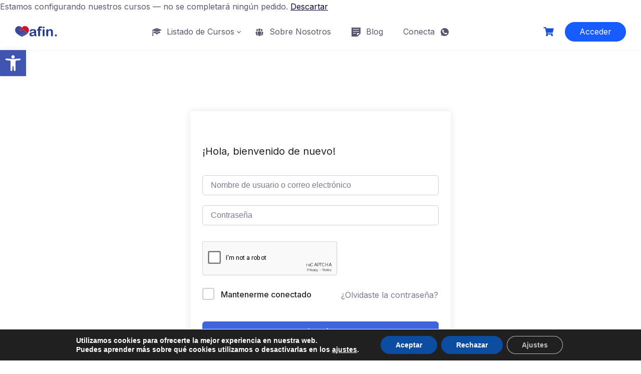

--- FILE ---
content_type: text/html; charset=utf-8
request_url: https://www.google.com/recaptcha/api2/anchor?ar=1&k=6LcJmMwpAAAAALlywNJkuEDMnC0LqrmymLdIN-Lb&co=aHR0cHM6Ly9hZmluLmNvbS5lczo0NDM.&hl=en&v=PoyoqOPhxBO7pBk68S4YbpHZ&size=normal&anchor-ms=20000&execute-ms=30000&cb=gui9e4xq44b0
body_size: 49502
content:
<!DOCTYPE HTML><html dir="ltr" lang="en"><head><meta http-equiv="Content-Type" content="text/html; charset=UTF-8">
<meta http-equiv="X-UA-Compatible" content="IE=edge">
<title>reCAPTCHA</title>
<style type="text/css">
/* cyrillic-ext */
@font-face {
  font-family: 'Roboto';
  font-style: normal;
  font-weight: 400;
  font-stretch: 100%;
  src: url(//fonts.gstatic.com/s/roboto/v48/KFO7CnqEu92Fr1ME7kSn66aGLdTylUAMa3GUBHMdazTgWw.woff2) format('woff2');
  unicode-range: U+0460-052F, U+1C80-1C8A, U+20B4, U+2DE0-2DFF, U+A640-A69F, U+FE2E-FE2F;
}
/* cyrillic */
@font-face {
  font-family: 'Roboto';
  font-style: normal;
  font-weight: 400;
  font-stretch: 100%;
  src: url(//fonts.gstatic.com/s/roboto/v48/KFO7CnqEu92Fr1ME7kSn66aGLdTylUAMa3iUBHMdazTgWw.woff2) format('woff2');
  unicode-range: U+0301, U+0400-045F, U+0490-0491, U+04B0-04B1, U+2116;
}
/* greek-ext */
@font-face {
  font-family: 'Roboto';
  font-style: normal;
  font-weight: 400;
  font-stretch: 100%;
  src: url(//fonts.gstatic.com/s/roboto/v48/KFO7CnqEu92Fr1ME7kSn66aGLdTylUAMa3CUBHMdazTgWw.woff2) format('woff2');
  unicode-range: U+1F00-1FFF;
}
/* greek */
@font-face {
  font-family: 'Roboto';
  font-style: normal;
  font-weight: 400;
  font-stretch: 100%;
  src: url(//fonts.gstatic.com/s/roboto/v48/KFO7CnqEu92Fr1ME7kSn66aGLdTylUAMa3-UBHMdazTgWw.woff2) format('woff2');
  unicode-range: U+0370-0377, U+037A-037F, U+0384-038A, U+038C, U+038E-03A1, U+03A3-03FF;
}
/* math */
@font-face {
  font-family: 'Roboto';
  font-style: normal;
  font-weight: 400;
  font-stretch: 100%;
  src: url(//fonts.gstatic.com/s/roboto/v48/KFO7CnqEu92Fr1ME7kSn66aGLdTylUAMawCUBHMdazTgWw.woff2) format('woff2');
  unicode-range: U+0302-0303, U+0305, U+0307-0308, U+0310, U+0312, U+0315, U+031A, U+0326-0327, U+032C, U+032F-0330, U+0332-0333, U+0338, U+033A, U+0346, U+034D, U+0391-03A1, U+03A3-03A9, U+03B1-03C9, U+03D1, U+03D5-03D6, U+03F0-03F1, U+03F4-03F5, U+2016-2017, U+2034-2038, U+203C, U+2040, U+2043, U+2047, U+2050, U+2057, U+205F, U+2070-2071, U+2074-208E, U+2090-209C, U+20D0-20DC, U+20E1, U+20E5-20EF, U+2100-2112, U+2114-2115, U+2117-2121, U+2123-214F, U+2190, U+2192, U+2194-21AE, U+21B0-21E5, U+21F1-21F2, U+21F4-2211, U+2213-2214, U+2216-22FF, U+2308-230B, U+2310, U+2319, U+231C-2321, U+2336-237A, U+237C, U+2395, U+239B-23B7, U+23D0, U+23DC-23E1, U+2474-2475, U+25AF, U+25B3, U+25B7, U+25BD, U+25C1, U+25CA, U+25CC, U+25FB, U+266D-266F, U+27C0-27FF, U+2900-2AFF, U+2B0E-2B11, U+2B30-2B4C, U+2BFE, U+3030, U+FF5B, U+FF5D, U+1D400-1D7FF, U+1EE00-1EEFF;
}
/* symbols */
@font-face {
  font-family: 'Roboto';
  font-style: normal;
  font-weight: 400;
  font-stretch: 100%;
  src: url(//fonts.gstatic.com/s/roboto/v48/KFO7CnqEu92Fr1ME7kSn66aGLdTylUAMaxKUBHMdazTgWw.woff2) format('woff2');
  unicode-range: U+0001-000C, U+000E-001F, U+007F-009F, U+20DD-20E0, U+20E2-20E4, U+2150-218F, U+2190, U+2192, U+2194-2199, U+21AF, U+21E6-21F0, U+21F3, U+2218-2219, U+2299, U+22C4-22C6, U+2300-243F, U+2440-244A, U+2460-24FF, U+25A0-27BF, U+2800-28FF, U+2921-2922, U+2981, U+29BF, U+29EB, U+2B00-2BFF, U+4DC0-4DFF, U+FFF9-FFFB, U+10140-1018E, U+10190-1019C, U+101A0, U+101D0-101FD, U+102E0-102FB, U+10E60-10E7E, U+1D2C0-1D2D3, U+1D2E0-1D37F, U+1F000-1F0FF, U+1F100-1F1AD, U+1F1E6-1F1FF, U+1F30D-1F30F, U+1F315, U+1F31C, U+1F31E, U+1F320-1F32C, U+1F336, U+1F378, U+1F37D, U+1F382, U+1F393-1F39F, U+1F3A7-1F3A8, U+1F3AC-1F3AF, U+1F3C2, U+1F3C4-1F3C6, U+1F3CA-1F3CE, U+1F3D4-1F3E0, U+1F3ED, U+1F3F1-1F3F3, U+1F3F5-1F3F7, U+1F408, U+1F415, U+1F41F, U+1F426, U+1F43F, U+1F441-1F442, U+1F444, U+1F446-1F449, U+1F44C-1F44E, U+1F453, U+1F46A, U+1F47D, U+1F4A3, U+1F4B0, U+1F4B3, U+1F4B9, U+1F4BB, U+1F4BF, U+1F4C8-1F4CB, U+1F4D6, U+1F4DA, U+1F4DF, U+1F4E3-1F4E6, U+1F4EA-1F4ED, U+1F4F7, U+1F4F9-1F4FB, U+1F4FD-1F4FE, U+1F503, U+1F507-1F50B, U+1F50D, U+1F512-1F513, U+1F53E-1F54A, U+1F54F-1F5FA, U+1F610, U+1F650-1F67F, U+1F687, U+1F68D, U+1F691, U+1F694, U+1F698, U+1F6AD, U+1F6B2, U+1F6B9-1F6BA, U+1F6BC, U+1F6C6-1F6CF, U+1F6D3-1F6D7, U+1F6E0-1F6EA, U+1F6F0-1F6F3, U+1F6F7-1F6FC, U+1F700-1F7FF, U+1F800-1F80B, U+1F810-1F847, U+1F850-1F859, U+1F860-1F887, U+1F890-1F8AD, U+1F8B0-1F8BB, U+1F8C0-1F8C1, U+1F900-1F90B, U+1F93B, U+1F946, U+1F984, U+1F996, U+1F9E9, U+1FA00-1FA6F, U+1FA70-1FA7C, U+1FA80-1FA89, U+1FA8F-1FAC6, U+1FACE-1FADC, U+1FADF-1FAE9, U+1FAF0-1FAF8, U+1FB00-1FBFF;
}
/* vietnamese */
@font-face {
  font-family: 'Roboto';
  font-style: normal;
  font-weight: 400;
  font-stretch: 100%;
  src: url(//fonts.gstatic.com/s/roboto/v48/KFO7CnqEu92Fr1ME7kSn66aGLdTylUAMa3OUBHMdazTgWw.woff2) format('woff2');
  unicode-range: U+0102-0103, U+0110-0111, U+0128-0129, U+0168-0169, U+01A0-01A1, U+01AF-01B0, U+0300-0301, U+0303-0304, U+0308-0309, U+0323, U+0329, U+1EA0-1EF9, U+20AB;
}
/* latin-ext */
@font-face {
  font-family: 'Roboto';
  font-style: normal;
  font-weight: 400;
  font-stretch: 100%;
  src: url(//fonts.gstatic.com/s/roboto/v48/KFO7CnqEu92Fr1ME7kSn66aGLdTylUAMa3KUBHMdazTgWw.woff2) format('woff2');
  unicode-range: U+0100-02BA, U+02BD-02C5, U+02C7-02CC, U+02CE-02D7, U+02DD-02FF, U+0304, U+0308, U+0329, U+1D00-1DBF, U+1E00-1E9F, U+1EF2-1EFF, U+2020, U+20A0-20AB, U+20AD-20C0, U+2113, U+2C60-2C7F, U+A720-A7FF;
}
/* latin */
@font-face {
  font-family: 'Roboto';
  font-style: normal;
  font-weight: 400;
  font-stretch: 100%;
  src: url(//fonts.gstatic.com/s/roboto/v48/KFO7CnqEu92Fr1ME7kSn66aGLdTylUAMa3yUBHMdazQ.woff2) format('woff2');
  unicode-range: U+0000-00FF, U+0131, U+0152-0153, U+02BB-02BC, U+02C6, U+02DA, U+02DC, U+0304, U+0308, U+0329, U+2000-206F, U+20AC, U+2122, U+2191, U+2193, U+2212, U+2215, U+FEFF, U+FFFD;
}
/* cyrillic-ext */
@font-face {
  font-family: 'Roboto';
  font-style: normal;
  font-weight: 500;
  font-stretch: 100%;
  src: url(//fonts.gstatic.com/s/roboto/v48/KFO7CnqEu92Fr1ME7kSn66aGLdTylUAMa3GUBHMdazTgWw.woff2) format('woff2');
  unicode-range: U+0460-052F, U+1C80-1C8A, U+20B4, U+2DE0-2DFF, U+A640-A69F, U+FE2E-FE2F;
}
/* cyrillic */
@font-face {
  font-family: 'Roboto';
  font-style: normal;
  font-weight: 500;
  font-stretch: 100%;
  src: url(//fonts.gstatic.com/s/roboto/v48/KFO7CnqEu92Fr1ME7kSn66aGLdTylUAMa3iUBHMdazTgWw.woff2) format('woff2');
  unicode-range: U+0301, U+0400-045F, U+0490-0491, U+04B0-04B1, U+2116;
}
/* greek-ext */
@font-face {
  font-family: 'Roboto';
  font-style: normal;
  font-weight: 500;
  font-stretch: 100%;
  src: url(//fonts.gstatic.com/s/roboto/v48/KFO7CnqEu92Fr1ME7kSn66aGLdTylUAMa3CUBHMdazTgWw.woff2) format('woff2');
  unicode-range: U+1F00-1FFF;
}
/* greek */
@font-face {
  font-family: 'Roboto';
  font-style: normal;
  font-weight: 500;
  font-stretch: 100%;
  src: url(//fonts.gstatic.com/s/roboto/v48/KFO7CnqEu92Fr1ME7kSn66aGLdTylUAMa3-UBHMdazTgWw.woff2) format('woff2');
  unicode-range: U+0370-0377, U+037A-037F, U+0384-038A, U+038C, U+038E-03A1, U+03A3-03FF;
}
/* math */
@font-face {
  font-family: 'Roboto';
  font-style: normal;
  font-weight: 500;
  font-stretch: 100%;
  src: url(//fonts.gstatic.com/s/roboto/v48/KFO7CnqEu92Fr1ME7kSn66aGLdTylUAMawCUBHMdazTgWw.woff2) format('woff2');
  unicode-range: U+0302-0303, U+0305, U+0307-0308, U+0310, U+0312, U+0315, U+031A, U+0326-0327, U+032C, U+032F-0330, U+0332-0333, U+0338, U+033A, U+0346, U+034D, U+0391-03A1, U+03A3-03A9, U+03B1-03C9, U+03D1, U+03D5-03D6, U+03F0-03F1, U+03F4-03F5, U+2016-2017, U+2034-2038, U+203C, U+2040, U+2043, U+2047, U+2050, U+2057, U+205F, U+2070-2071, U+2074-208E, U+2090-209C, U+20D0-20DC, U+20E1, U+20E5-20EF, U+2100-2112, U+2114-2115, U+2117-2121, U+2123-214F, U+2190, U+2192, U+2194-21AE, U+21B0-21E5, U+21F1-21F2, U+21F4-2211, U+2213-2214, U+2216-22FF, U+2308-230B, U+2310, U+2319, U+231C-2321, U+2336-237A, U+237C, U+2395, U+239B-23B7, U+23D0, U+23DC-23E1, U+2474-2475, U+25AF, U+25B3, U+25B7, U+25BD, U+25C1, U+25CA, U+25CC, U+25FB, U+266D-266F, U+27C0-27FF, U+2900-2AFF, U+2B0E-2B11, U+2B30-2B4C, U+2BFE, U+3030, U+FF5B, U+FF5D, U+1D400-1D7FF, U+1EE00-1EEFF;
}
/* symbols */
@font-face {
  font-family: 'Roboto';
  font-style: normal;
  font-weight: 500;
  font-stretch: 100%;
  src: url(//fonts.gstatic.com/s/roboto/v48/KFO7CnqEu92Fr1ME7kSn66aGLdTylUAMaxKUBHMdazTgWw.woff2) format('woff2');
  unicode-range: U+0001-000C, U+000E-001F, U+007F-009F, U+20DD-20E0, U+20E2-20E4, U+2150-218F, U+2190, U+2192, U+2194-2199, U+21AF, U+21E6-21F0, U+21F3, U+2218-2219, U+2299, U+22C4-22C6, U+2300-243F, U+2440-244A, U+2460-24FF, U+25A0-27BF, U+2800-28FF, U+2921-2922, U+2981, U+29BF, U+29EB, U+2B00-2BFF, U+4DC0-4DFF, U+FFF9-FFFB, U+10140-1018E, U+10190-1019C, U+101A0, U+101D0-101FD, U+102E0-102FB, U+10E60-10E7E, U+1D2C0-1D2D3, U+1D2E0-1D37F, U+1F000-1F0FF, U+1F100-1F1AD, U+1F1E6-1F1FF, U+1F30D-1F30F, U+1F315, U+1F31C, U+1F31E, U+1F320-1F32C, U+1F336, U+1F378, U+1F37D, U+1F382, U+1F393-1F39F, U+1F3A7-1F3A8, U+1F3AC-1F3AF, U+1F3C2, U+1F3C4-1F3C6, U+1F3CA-1F3CE, U+1F3D4-1F3E0, U+1F3ED, U+1F3F1-1F3F3, U+1F3F5-1F3F7, U+1F408, U+1F415, U+1F41F, U+1F426, U+1F43F, U+1F441-1F442, U+1F444, U+1F446-1F449, U+1F44C-1F44E, U+1F453, U+1F46A, U+1F47D, U+1F4A3, U+1F4B0, U+1F4B3, U+1F4B9, U+1F4BB, U+1F4BF, U+1F4C8-1F4CB, U+1F4D6, U+1F4DA, U+1F4DF, U+1F4E3-1F4E6, U+1F4EA-1F4ED, U+1F4F7, U+1F4F9-1F4FB, U+1F4FD-1F4FE, U+1F503, U+1F507-1F50B, U+1F50D, U+1F512-1F513, U+1F53E-1F54A, U+1F54F-1F5FA, U+1F610, U+1F650-1F67F, U+1F687, U+1F68D, U+1F691, U+1F694, U+1F698, U+1F6AD, U+1F6B2, U+1F6B9-1F6BA, U+1F6BC, U+1F6C6-1F6CF, U+1F6D3-1F6D7, U+1F6E0-1F6EA, U+1F6F0-1F6F3, U+1F6F7-1F6FC, U+1F700-1F7FF, U+1F800-1F80B, U+1F810-1F847, U+1F850-1F859, U+1F860-1F887, U+1F890-1F8AD, U+1F8B0-1F8BB, U+1F8C0-1F8C1, U+1F900-1F90B, U+1F93B, U+1F946, U+1F984, U+1F996, U+1F9E9, U+1FA00-1FA6F, U+1FA70-1FA7C, U+1FA80-1FA89, U+1FA8F-1FAC6, U+1FACE-1FADC, U+1FADF-1FAE9, U+1FAF0-1FAF8, U+1FB00-1FBFF;
}
/* vietnamese */
@font-face {
  font-family: 'Roboto';
  font-style: normal;
  font-weight: 500;
  font-stretch: 100%;
  src: url(//fonts.gstatic.com/s/roboto/v48/KFO7CnqEu92Fr1ME7kSn66aGLdTylUAMa3OUBHMdazTgWw.woff2) format('woff2');
  unicode-range: U+0102-0103, U+0110-0111, U+0128-0129, U+0168-0169, U+01A0-01A1, U+01AF-01B0, U+0300-0301, U+0303-0304, U+0308-0309, U+0323, U+0329, U+1EA0-1EF9, U+20AB;
}
/* latin-ext */
@font-face {
  font-family: 'Roboto';
  font-style: normal;
  font-weight: 500;
  font-stretch: 100%;
  src: url(//fonts.gstatic.com/s/roboto/v48/KFO7CnqEu92Fr1ME7kSn66aGLdTylUAMa3KUBHMdazTgWw.woff2) format('woff2');
  unicode-range: U+0100-02BA, U+02BD-02C5, U+02C7-02CC, U+02CE-02D7, U+02DD-02FF, U+0304, U+0308, U+0329, U+1D00-1DBF, U+1E00-1E9F, U+1EF2-1EFF, U+2020, U+20A0-20AB, U+20AD-20C0, U+2113, U+2C60-2C7F, U+A720-A7FF;
}
/* latin */
@font-face {
  font-family: 'Roboto';
  font-style: normal;
  font-weight: 500;
  font-stretch: 100%;
  src: url(//fonts.gstatic.com/s/roboto/v48/KFO7CnqEu92Fr1ME7kSn66aGLdTylUAMa3yUBHMdazQ.woff2) format('woff2');
  unicode-range: U+0000-00FF, U+0131, U+0152-0153, U+02BB-02BC, U+02C6, U+02DA, U+02DC, U+0304, U+0308, U+0329, U+2000-206F, U+20AC, U+2122, U+2191, U+2193, U+2212, U+2215, U+FEFF, U+FFFD;
}
/* cyrillic-ext */
@font-face {
  font-family: 'Roboto';
  font-style: normal;
  font-weight: 900;
  font-stretch: 100%;
  src: url(//fonts.gstatic.com/s/roboto/v48/KFO7CnqEu92Fr1ME7kSn66aGLdTylUAMa3GUBHMdazTgWw.woff2) format('woff2');
  unicode-range: U+0460-052F, U+1C80-1C8A, U+20B4, U+2DE0-2DFF, U+A640-A69F, U+FE2E-FE2F;
}
/* cyrillic */
@font-face {
  font-family: 'Roboto';
  font-style: normal;
  font-weight: 900;
  font-stretch: 100%;
  src: url(//fonts.gstatic.com/s/roboto/v48/KFO7CnqEu92Fr1ME7kSn66aGLdTylUAMa3iUBHMdazTgWw.woff2) format('woff2');
  unicode-range: U+0301, U+0400-045F, U+0490-0491, U+04B0-04B1, U+2116;
}
/* greek-ext */
@font-face {
  font-family: 'Roboto';
  font-style: normal;
  font-weight: 900;
  font-stretch: 100%;
  src: url(//fonts.gstatic.com/s/roboto/v48/KFO7CnqEu92Fr1ME7kSn66aGLdTylUAMa3CUBHMdazTgWw.woff2) format('woff2');
  unicode-range: U+1F00-1FFF;
}
/* greek */
@font-face {
  font-family: 'Roboto';
  font-style: normal;
  font-weight: 900;
  font-stretch: 100%;
  src: url(//fonts.gstatic.com/s/roboto/v48/KFO7CnqEu92Fr1ME7kSn66aGLdTylUAMa3-UBHMdazTgWw.woff2) format('woff2');
  unicode-range: U+0370-0377, U+037A-037F, U+0384-038A, U+038C, U+038E-03A1, U+03A3-03FF;
}
/* math */
@font-face {
  font-family: 'Roboto';
  font-style: normal;
  font-weight: 900;
  font-stretch: 100%;
  src: url(//fonts.gstatic.com/s/roboto/v48/KFO7CnqEu92Fr1ME7kSn66aGLdTylUAMawCUBHMdazTgWw.woff2) format('woff2');
  unicode-range: U+0302-0303, U+0305, U+0307-0308, U+0310, U+0312, U+0315, U+031A, U+0326-0327, U+032C, U+032F-0330, U+0332-0333, U+0338, U+033A, U+0346, U+034D, U+0391-03A1, U+03A3-03A9, U+03B1-03C9, U+03D1, U+03D5-03D6, U+03F0-03F1, U+03F4-03F5, U+2016-2017, U+2034-2038, U+203C, U+2040, U+2043, U+2047, U+2050, U+2057, U+205F, U+2070-2071, U+2074-208E, U+2090-209C, U+20D0-20DC, U+20E1, U+20E5-20EF, U+2100-2112, U+2114-2115, U+2117-2121, U+2123-214F, U+2190, U+2192, U+2194-21AE, U+21B0-21E5, U+21F1-21F2, U+21F4-2211, U+2213-2214, U+2216-22FF, U+2308-230B, U+2310, U+2319, U+231C-2321, U+2336-237A, U+237C, U+2395, U+239B-23B7, U+23D0, U+23DC-23E1, U+2474-2475, U+25AF, U+25B3, U+25B7, U+25BD, U+25C1, U+25CA, U+25CC, U+25FB, U+266D-266F, U+27C0-27FF, U+2900-2AFF, U+2B0E-2B11, U+2B30-2B4C, U+2BFE, U+3030, U+FF5B, U+FF5D, U+1D400-1D7FF, U+1EE00-1EEFF;
}
/* symbols */
@font-face {
  font-family: 'Roboto';
  font-style: normal;
  font-weight: 900;
  font-stretch: 100%;
  src: url(//fonts.gstatic.com/s/roboto/v48/KFO7CnqEu92Fr1ME7kSn66aGLdTylUAMaxKUBHMdazTgWw.woff2) format('woff2');
  unicode-range: U+0001-000C, U+000E-001F, U+007F-009F, U+20DD-20E0, U+20E2-20E4, U+2150-218F, U+2190, U+2192, U+2194-2199, U+21AF, U+21E6-21F0, U+21F3, U+2218-2219, U+2299, U+22C4-22C6, U+2300-243F, U+2440-244A, U+2460-24FF, U+25A0-27BF, U+2800-28FF, U+2921-2922, U+2981, U+29BF, U+29EB, U+2B00-2BFF, U+4DC0-4DFF, U+FFF9-FFFB, U+10140-1018E, U+10190-1019C, U+101A0, U+101D0-101FD, U+102E0-102FB, U+10E60-10E7E, U+1D2C0-1D2D3, U+1D2E0-1D37F, U+1F000-1F0FF, U+1F100-1F1AD, U+1F1E6-1F1FF, U+1F30D-1F30F, U+1F315, U+1F31C, U+1F31E, U+1F320-1F32C, U+1F336, U+1F378, U+1F37D, U+1F382, U+1F393-1F39F, U+1F3A7-1F3A8, U+1F3AC-1F3AF, U+1F3C2, U+1F3C4-1F3C6, U+1F3CA-1F3CE, U+1F3D4-1F3E0, U+1F3ED, U+1F3F1-1F3F3, U+1F3F5-1F3F7, U+1F408, U+1F415, U+1F41F, U+1F426, U+1F43F, U+1F441-1F442, U+1F444, U+1F446-1F449, U+1F44C-1F44E, U+1F453, U+1F46A, U+1F47D, U+1F4A3, U+1F4B0, U+1F4B3, U+1F4B9, U+1F4BB, U+1F4BF, U+1F4C8-1F4CB, U+1F4D6, U+1F4DA, U+1F4DF, U+1F4E3-1F4E6, U+1F4EA-1F4ED, U+1F4F7, U+1F4F9-1F4FB, U+1F4FD-1F4FE, U+1F503, U+1F507-1F50B, U+1F50D, U+1F512-1F513, U+1F53E-1F54A, U+1F54F-1F5FA, U+1F610, U+1F650-1F67F, U+1F687, U+1F68D, U+1F691, U+1F694, U+1F698, U+1F6AD, U+1F6B2, U+1F6B9-1F6BA, U+1F6BC, U+1F6C6-1F6CF, U+1F6D3-1F6D7, U+1F6E0-1F6EA, U+1F6F0-1F6F3, U+1F6F7-1F6FC, U+1F700-1F7FF, U+1F800-1F80B, U+1F810-1F847, U+1F850-1F859, U+1F860-1F887, U+1F890-1F8AD, U+1F8B0-1F8BB, U+1F8C0-1F8C1, U+1F900-1F90B, U+1F93B, U+1F946, U+1F984, U+1F996, U+1F9E9, U+1FA00-1FA6F, U+1FA70-1FA7C, U+1FA80-1FA89, U+1FA8F-1FAC6, U+1FACE-1FADC, U+1FADF-1FAE9, U+1FAF0-1FAF8, U+1FB00-1FBFF;
}
/* vietnamese */
@font-face {
  font-family: 'Roboto';
  font-style: normal;
  font-weight: 900;
  font-stretch: 100%;
  src: url(//fonts.gstatic.com/s/roboto/v48/KFO7CnqEu92Fr1ME7kSn66aGLdTylUAMa3OUBHMdazTgWw.woff2) format('woff2');
  unicode-range: U+0102-0103, U+0110-0111, U+0128-0129, U+0168-0169, U+01A0-01A1, U+01AF-01B0, U+0300-0301, U+0303-0304, U+0308-0309, U+0323, U+0329, U+1EA0-1EF9, U+20AB;
}
/* latin-ext */
@font-face {
  font-family: 'Roboto';
  font-style: normal;
  font-weight: 900;
  font-stretch: 100%;
  src: url(//fonts.gstatic.com/s/roboto/v48/KFO7CnqEu92Fr1ME7kSn66aGLdTylUAMa3KUBHMdazTgWw.woff2) format('woff2');
  unicode-range: U+0100-02BA, U+02BD-02C5, U+02C7-02CC, U+02CE-02D7, U+02DD-02FF, U+0304, U+0308, U+0329, U+1D00-1DBF, U+1E00-1E9F, U+1EF2-1EFF, U+2020, U+20A0-20AB, U+20AD-20C0, U+2113, U+2C60-2C7F, U+A720-A7FF;
}
/* latin */
@font-face {
  font-family: 'Roboto';
  font-style: normal;
  font-weight: 900;
  font-stretch: 100%;
  src: url(//fonts.gstatic.com/s/roboto/v48/KFO7CnqEu92Fr1ME7kSn66aGLdTylUAMa3yUBHMdazQ.woff2) format('woff2');
  unicode-range: U+0000-00FF, U+0131, U+0152-0153, U+02BB-02BC, U+02C6, U+02DA, U+02DC, U+0304, U+0308, U+0329, U+2000-206F, U+20AC, U+2122, U+2191, U+2193, U+2212, U+2215, U+FEFF, U+FFFD;
}

</style>
<link rel="stylesheet" type="text/css" href="https://www.gstatic.com/recaptcha/releases/PoyoqOPhxBO7pBk68S4YbpHZ/styles__ltr.css">
<script nonce="xEUPooshxG1rj-pxJuioRw" type="text/javascript">window['__recaptcha_api'] = 'https://www.google.com/recaptcha/api2/';</script>
<script type="text/javascript" src="https://www.gstatic.com/recaptcha/releases/PoyoqOPhxBO7pBk68S4YbpHZ/recaptcha__en.js" nonce="xEUPooshxG1rj-pxJuioRw">
      
    </script></head>
<body><div id="rc-anchor-alert" class="rc-anchor-alert"></div>
<input type="hidden" id="recaptcha-token" value="[base64]">
<script type="text/javascript" nonce="xEUPooshxG1rj-pxJuioRw">
      recaptcha.anchor.Main.init("[\x22ainput\x22,[\x22bgdata\x22,\x22\x22,\[base64]/[base64]/MjU1Ong/[base64]/[base64]/[base64]/[base64]/[base64]/[base64]/[base64]/[base64]/[base64]/[base64]/[base64]/[base64]/[base64]/[base64]/[base64]\\u003d\x22,\[base64]\x22,\x22wrfCj8OdWcO4ZT3CvMOMw5dFw7/[base64]/Cr8K4UMOnasOYLsKoLsOXwqlODQvDlcOqOWDDocKbw6QcK8OLw7Rcwq/CgmN+wqzDpEEMAMOgfcO5YsOEYFnCrXHDtg9BwqHDnDvCjlEIMUbDpcKYN8OcVTrDiHl0D8Kxwo9iJwfCrSJow4RSw67Cs8Onwo13SGLChRHCqwwXw4nDvzM4wrHDv0F0woHCnn15w4bCoCUbwqI4w5kawqktw6lpw6IFBcKkwrzDrHHCocO0AMKafcKWwq/Cnwl1aQUzV8K9w5rCnsOYOcKYwqdswr0fNQxhwr7Cg1ATw6nCjQh/w5/[base64]/Dnx8NIMOGQlsAw7HCpmzCm8OtC2XCrXFnw4FDwqvCpsKBwr3ClMKnexPCvE/Cq8Kww47CgsO9QsOnw7gYwpHCmMK/IkcPUzIyCcKXwqXCt3vDnlTCoxEswo0dwrjClsOoAMKvGAHDjEULb8OBwqDCtUx8RGktwoTClQh3w7teUW3DtQzCnXE7GcKaw4HDvMKNw7o5JErDoMOBwrjCksO/AsO2UMO/f8KZw6fDkFTDhzrDscOxJcK6LA3CkgN2IMOowqUjEMOdwoEsE8K+w6BOwpBqKMOuwqDDmMKpSTchw4DDlsKvCyfDh1XCgMOeETXDpwhWLUpzw7nCnWXDpCTDuQwNR1/DnjDChExGdiwjw5bDgMOEbmbDh15ZHDhye8OEwq3Ds1pDw7c3w7sKw6U7wrLCosKjKiPDssKfwos6wpbDr1MEw4VrBFw3chHCj0LCh3cFw40oXsOYLC4ww47CmcOvwqHDmjwPIMORw5lcTEICwo7ClsK2woXDoMOGw6rCpcOxw6PDi8KCd1A/wpDCvxlQDinCv8OrLsOtw6XDp8OKw78Xw4TCh8KKwpHCqsK/JVTCpQd/w63CmXrDvWHChsOZw7E4YMKjccOECXjClC0hwpHCq8OewpVVw57DucKswrPDi0k+BcOtwqDCjsOpw4tdcMOOZV/CsMO6BSjDncKjcMK4SkggYyZ1w6gSckh8aMOHTsK/[base64]/CoHZhFsO+w40MaTXCuMKyBUg9w4lUI8O8VRtMVcOgwqVNdMKow6fDrlfCs8OkwqQKw6U8CcKGw4kEWC4kezF9w5V4VxTDlXQZw5DCo8KRdEhyZMKrGcO9DTIKw7fCvk5EFwxNN8KVw6nDlxEswqdiw4ZhBmTDlU/DosKFEsO9wpzDt8O1w4TDkMKaM0LCh8KJb2nCiMOBwogfwrrDtsKjw4EjE8OQw5lFwqgkwpnCjmQtw64sZsOKwoVPFsKZw7/CicOyw5o1wrvDjsOLA8Kpw6NgwrLCoiYDJcO5w7MGw7/CkFfCpkvDjR84wptfS3bCvEnDhy04wofDqsOOQBV6w51kJmvCiMOHw7zCtSfDoAHDmjvCmMO7woFkw5oqw5HChVrChcKgWsKzw5E0Zltzw40+wpZrfHh/SMKEw6l8wqzDiD4RwqbCiVjCgmrCmmdNwpvChMKRw5PCkCEXwqZEw4JDOsONwofCjcO0wqfCk8KJWnguwqTCksK4VzfDpMOcw6Mmw4jDncK3w61lYU/[base64]/Dl8Kvw7HDogJCw7ltR8KzAMKSM8OJwrHCssKPTMKUwoReHnZ3B8K8LsOPw7wOwo5AZsKiwrkGcAkGw5FoBsKLwrktw7jDrEFhajDDtcO3w7HCkMO9AyjCm8Opwow9wpsOw4xlE8OXRkJaIMOga8KTBcOaNB/CsWsdw7vDn1osw4ljwq5aw5PCu1AgFsO5wpnDrms6w5rCoknCk8K6M2jDmMO6axx/YXkuA8KQw6XDjnzCv8Oxw4nDl1fDvMOGbQbDsghgwoNvw5VTwoHCuMK+wq0mOsOWYznCnB3CpDfDnDDCnltxw6fDt8KUajAuwrABSMKjw5MzecKrGFZTc8OhDsOqR8O2wrzCo2LCrWVuCcOvZRHCpMKAwrvCvEBOwo9LLcOWPMKQw7/DoBJUw6PDvSFEw6nDtcK3wpDDi8KjwrXCmwzClyBJw4/DjhTCk8KFZU0Tw7XCs8KOAkjDqsK0w70fVELDmnHClsKHwoDCrRQJwqPCvDDCnsOPw6lXwq4Fwq/CjTEIJcO4w77Dr2V+ScOrT8OyPy7DrMKEcB7Ct8KYw4Urwo8oFz/[base64]/CnBPCmcOdw6PCqsOQBcOFGsOrIcOSEMOHw7NZUMOSw6nDm25FaMO+NcKPRMOyLsOBLSnCocKkwpEKUD7CoQjDisOnw6HCvhUmw7pZwqfDvjjCjiVowoTCpcONw7zChXAlw6waLMOnbcOrw4AGSsKoLhgywo7CqV/DjMKuwpJnNMOiK3gJwoQCw6M9BgfDphUyw7kVw6kUw7fCj3HCrHF9w5vDrD0hFFbCrXJowojCi1DDgE/DhMO2G04LwpfCiCLDoEzDg8KEw7zDkcKowrBsw4RFAzHCsEYnw4bDv8KrFsKmw7LCh8O8wrVTI8OCR8O5wo16w6l4XV10U0nCjsOHw43DtSrCj3jDrXfDkHB9f1wbNDDCssK5cxgmw6rCuMKDwrh1AMKzwqZTcAbCiWsPwobCssOhw7zDilc4fzPCs3Q/wp0cNMOewr3ChS/ClMO8w5YLw74ww6xuw44qw6TDusOxw5nCjcODMcKKw4xTw5XCmgIcNcOfM8KJw7bDjMK/w5rDl8K1XMOEw5XDpQURwqR5wroOcy/DlQHDgx9SJREAw44CMcK9PMOxwqoXNMOSKcO/eVkVw7DCmcKtw6HDonXDpB/DrHh+w4RwwpAUwpDCoXQjwrjCixAzDMOFwr1ywo7CncKcw4c6woMiJMKnaEvDn2YNMcKCcQskwoXDvMOvSMO6ClYtw5xzYMKcCsKZwrRrw7jCrsObUzYYw7I5wrzCqhHCl8OlU8OKGzrDjcOGwr9Tw6kyw4/Dk0LDqlp0w4UJG3vDsiYPB8OdwrrDlH4kw5vClcOzQBMsw47CucOiw7zCp8OmTgIPwrIOwojCsjcJTRvDlgbCusOQw7XCuRZPfcKmOsORworDr3vCrBjChcOyIForw617UU/[base64]/w5A/w7tZw6XDt8Kzw5VQwqXCh8Kdw67CqW9cSi3CqcKHwq/Dtmhtw4EzwpvCs1hcwpfCl0jDgsKbwqp8w5/DksOUwrMQUMKcHcO3wqTCusKrwrdJX344w7RWw7/CpALCtz8HaWYIKFzCmMKQWcKZwr1+E8OjDcKbaxxAfcK+CD4CwoBMw7sDb8KRfsO4wrrCi13CoCsqQsK7wq/DqCwZZMKKJ8OaViAWw5/DlcOFFGvDpMK9wpNnVj/Cn8OvwqZHfMKzZzPDqnZOwqZjwrDDp8Oee8ORwqLCt8Klwr/[base64]/ChFENb37Dgj4ew5XClVILHcOGW1ZIKMKrwoHClcOYw6zDvmkJbcKELcKNO8Orw70uHsKfAMKywrfDlUrCjMKIwolZw4bCoD4ZO0zCiMOIwqJMGXp9w51/[base64]/Ctz1ABMKyw7DDmMKfwrc+wojDvQ9IcMKtX2oBM8Otwp0NEMOOXsORCHjCtWpEFcKdeA/Cg8OQJyLCrMKew5HDvMKgDcOYw5/Dr3TDh8Onw5XDoxXDtGDCqMOnF8Kfw74fRU9uwpIeIzMFw7LCucK/[base64]/Q2Zjw5HCnsOAw5PDnMKwL0TCo3kDBsO8BcKSM8KFw4o9KG7DpcOCwqfCvMO9wrXClMOSw44rNMO/[base64]/DjMK6w4dJcnsvw5vDrjQcMVbCr33DkyswTSTCrsK6TsOlbjxKw5hzNcOpw7AsViErHMOKwozCvMKzISJrw4/DgsKHP1YLdcODKsOFdSnCv3Q3wpXDj8Kdw4gBejLCkcKeYsKCQErCiQ/CgcKvYi49ERTDpsODwq4UwpFRZcKnScOAw7nCn8O2e114wr5oacOLCsKvwq/CqEtuCsKewqdHMQAhKsOXw4vCrGnDqsOqw73DrMKYw7vCiMKMFsK2dhkqf3rDkMKkw44LNsOxwrDCinrCucOPw4vCiMKXw4HDtsKnw7DCqMKrwpUQw4lswq/ClMKkeWDDqcOBABhDw7gALSRCw5HDoU7CimHClMOMwo0cGUvCvSI1w4zCkF3Co8KKcsKDe8O3Yj7ChsKjaHbDiQ8+ScKwc8OGw70/wppSMTNawo5vw7Q/b8OxCcKAwoFJScO7woHDu8O+ODdFwr1Jw4fCtHBcw5jCqcK0TyLDgMKYw5hjPMKuC8KfwqrClsKNEMOWFjl1wodrEMOnZcOpw4/Cnx8+woBXCGUawp/DvMOENcOfwrBbw4PCssO0w5zCoGMCbMKLbMO9fS/[base64]/CtsK9TT4gw6NWw5wAWmJPX8OdCyjCrMOQw6LCoMKzwpzDjsKGw67CuizCssOMPwTCmA8fNWJBwpzDq8ObA8KJBcKzDT3DtsKAw78FQMKGAkV0E8KYf8K7aCLCnW3DnsOvwqDDr8OcCsOSwq/DssKUw4zChEpsw6Zew6EUNi0GVlUawqPDk3nCjiDCgwzDohPDoGbDsgvDscO7w7Q6BEjCsW9fBsOcw50zw5zDqMKXwpoUw6MPN8OkYsKVwr5YFMKHwofCt8Kow4g/w59ow4cBwphQKsOcwpxLGW/CrEI4w5nDqh7CpMOqwosvDQHCojhjwqJkwqcJGcOPdMOpwp4kw4Bww5R2woVqUVHDqQDCqQrDjn1Ew6/DmcK2HsOYw7LDu8K/[base64]/w50NwqZmCA8tbcK8w7Qqa8O2w4zDlMO+w5UBNB/CqcOrLcKwwrrDmlTChxYiwr1nwqExw6wXEcOwe8Ojw4wCSEXDqVfCuynCg8OkXmRQUR9Aw73Dr2k5H8KhwpYHwosZwrrCjXHDh8OPcMK0acKueMOtw49yw5slSlZFNFwlw4IQw7JGwqAhdhrCksKbYcOkwotEwoPDi8Omw4/CllMXwoDCocKjDsKSwqPCm8OuFXvCnXPDtsKAwpvCrcOIRcO6QgPCm8KNw53DhwrDhMKsKDbCkMK9SmsAw6UZw6/[base64]/Co8K/wqp1wrfDgcOIOsOFGcO9ES7DksOtMcODAcOvw5pVcB7ChsK5McO8JMOtwoxMDzZkwq7DoVcqJcOZwqDDisKOwr93wrPCh25gASVeLcK5AsKHw6UfwrRiY8KtMHJQwpjCjk/DkH7CgsKQw7XCk8KMwrZHw5t8OcO+w4rCscKLUmPDsRR1wrTCqQpowqYUUMOkCcKkChslwoNbRMOowrHCssKsFcO+O8KlwrJDfEbClcKYfMKGXMO2MXcrw5YYw7UiZcOUwobCtMOHwoF/CsK/cDUcw5Aaw4vCj1zDgsK2w7QJwpDDnMK4BsKlDcK0ahxRwqNwGyjDm8KTNEhNw6DChcKKZMOqHxPCqlTChj4HasO2QMOhEMO/[base64]/CgzzDtk/[base64]/woNKwpPCrmfDqMOoYMOLwqsfNsOhG8KTw7DDpnYmNMOCRlHCpRPCtzo3QsOOw5HDsmAPacKQwrpVL8OcX0vCm8KAI8O3eMOkEwbClsO3DMO6JnMUfk/[base64]/[base64]/wpnDvVh7CXBQKBdtGC3CicODSwomBw/DqlDDlUbDhsO7PgB+ZW90VsKBw5HCn0FTIUM6w5zDusK9OsONw61XTsOtAEsVFG3Co8OxVQnDliJvdsO+wqTChsKtC8KjBMONKwjDq8OZwoLChDTDi2QzZMKEw7jDq8ORw4Iaw7Zbw4vDnVfCkhkuJsOAwrzDjsKTDCQiRsKgw71Dw7bDn3rCvMKBYEEVw7IWw7N/UcKiEQweS8O0U8O9w5/CuxkuwplZwqfDjU4AwoRlw43DgsKqX8Klw7DDtXtqw6ZYP2onw6nDhcOjw6/[base64]/[base64]/[base64]/EmfCtT/CjW5MIMKCw7jDjwXCpzfCsUJhBMO0w6kmcndVFMKUwptPw5XCosKewoYtw6fDonplwo7CjE/[base64]/[base64]/[base64]/DksK7Q2zCrcO9wpxEw5RQClxMN8OLZF04wpHCi8OHYgpsfkJTIcK/asOyQzzCuhJsU8O4ZcK4ZHEpwr/[base64]/fcOHExUEwrnCicOuYSXCuEZnTcKSOi/DksKSwoxdO8KOwo9Bw6bDscOZFC4zw6LCosK3axkvw4zDjVnDkmTDjcKAEcOlHXQVw4/[base64]/DlUE1EVTDh8KawpFcw4XDhmjCscKfw63DmcOPwr5pw7/[base64]/CgDLDssONEMOZJ0xrTsO/fcOgZnhpf8KPJ8OUwpTDm8KZwovDpFdjw5p8wrzDhMOLPsKAXsK5E8OFPMOvd8Ktw4DDi2PCkGvDj3BmeMKHw4PChMKnwoXDpsK/ZcOIwp3DpRM8JijDhAPDrjVyLsOIw7PDjCzDolgzEcOJwqBGwodJASHCjF5qRsKSw5zDmMOQw7tuKMKsLcK6wq9Kwr17w7LDvMKqwq5eWXLCpMKOwq0iwqUqO8K4csKTw4HDgjR4dMOqQ8Oxwq/DgsOyWwM0w47DgTLDgirCihRSGlEkMDPDqcOPNDwlwrDCqEPCpWbCm8K5wp/DnMK5fSnCtxDCmTNMcXvCu3nCvzvCuMOONSDDoMOuw4bDvXpTw6UBw67CgD7Dh8KOAMOKw5PDuMOCwoHDpA5Jw4jDjS9JwovCh8OwwojCskNVwqfCsUjDvsK9JcKrw4LDomExw71wWWXCncKbw7o4wr4kdzp/w4jDvHN9wqJUwr3DrU4HAhQnw5kSwo/DlFMQw7lLw4vDsk3Dh8O0DMOww6PDsMKWZsKyw40XWsOkwpI0wrc8w5/[base64]/[base64]/[base64]/w5PDoWbChsOUw7PDvcO4w4tqeU49wqXCgVbDqcKbe3ZWWcO1UStOw6DDisOUw5TDiTt4wro5w7hMwpTCu8K7OHNyw5TDscOEBMKAw6doeyjCicOISTc3wrMhRsKxwp/CmAjDl3HDhsOAJV7Cs8O0w7HDh8KhSkbDi8KUw68FZl7CnsKlwppMw4fCr1Z4ECPDnC/[base64]/DkmLDihHDpBYVTxMzSMODBDfCpk3DlEjDusKGwoPDicO4KsK5wo0FPcOZMMOEwpPCgX3ChhNHD8KrwrobG3ROWnkTP8OAHU/DqMOUw7w+w5tSw6dCJy3DnH/Ct8Ojw57ClXwXw6vCsnsmw7PCjhDClBUoE2TCjMKow4PDrsKfwoZFwqzDsi3CpcK5w6jCkX/[base64]/UG3DocKVQcKwOU0/YcKWFyE3LwMVwqjDlcOec8O/wpZcXCrCj0vCucK7ZS4fwrM4LcOeCR3CtMK2dQUcw4DCm8KcfUZ0EcOowqx8LFRPH8OkOXXCq2nDugxQY0HDiCEqw69JwoEcdy8weQ3Dv8OzwqtRc8OQJgMVLMKIUVlrwqgjwpjDiFR/W1XDqgfDp8KhBsKxwp/CgEJ1e8OswqRVVsKhNTvDh1QCImQqIlrChsOpw7DDlcKnw43DjsOnWcKEXHAHw5TDmXcPwrMWT8O7RyLCg8KQwrfCosODw6jDlMO3LMKzL8O2w5/CvQvDusKAwrF8VURywqLDusOJNsOxFMKSAsKTwrg7Hm47WAp4chnDpCXDnQjCv8OawrLDlHDDkMOJH8KDQ8OXay8/wppPLV0vw5NPwq/CqcKlwoFVdwHDm8ONw4/[base64]/CvMKVwpg+ZXVLw4bDt8Oow4Q7w7LDg8OCwpc/R8OtRT7Dqg4eTE7DpHXDoMODwowNw7x8Hiwvwr/[base64]/W8KZwoHCnMKzcMOjDkoNGMKuworDlw3DlMOhScK0w5N1wqcmwr/[base64]/CpE4SwoNQwpVZZ8OxwqPCnzx0wpdNPW1owpXCuEfDucKyYsOPw4zDsD4qdi/DqTpUPBfDuwh6w4I/MMOjwqVHMcK7wr4kw6w2F8KDXMKgw6fCqMKcwpJXIXLDiHLClXMAZlw/w5kfwoTCsMKAw7k9dsKPw4rCsx7CsWnDhEbCu8KVwpx6w4rDrsO3bsKFS8KHwrQDwoo8NQnDiMOSwrjChsKnPkjDgsKswpXDhDlIw682w5MMw6BLA1wUw5zDicKlSyYkw6dzdxxyD8KhTcO7wos4dW/Do8OBPljClmE0C8OTPy7CucOuAsKtdDZ5TGLDrsK9TERmwqnCp1XDjMK6OCfDk8OYBWh3w5xuwqcZw6pXw4ZnWMOkHn/Dj8KFFMO+LnVpwrrDuSzCkMOJw79Yw7YFUMO9w4gxw7pMworDucOrwokWOGJ/w5nDh8K/c8KRXlHCmh8SwpTCu8KGw5YBNDB/w7fDjMOQVU9+wonDl8K3AsO1w6XDjSJbekbDoMO+ccKow4vDkg3CosOAwpbDh8OmR1puSMKcwqcpwpzCg8OywqHCuBTDscKqwqtvd8OfwqlLKMKZwpdyccKhBcKww71xMMKRBMONwpPCn2Q+w6ofwqIswqsFAcO9w5FQw5kaw7Ncwo/[base64]/DvMOawrR0w4fDn1nDrcOWPsKoOhEvOsOKV8KFazrDkUbDuVNsR8Kiw7vDiMKiwr/DpSvDjsOVw77DpR/CtywJw5wpw70xwo1lw7fDv8KIw6XDlMOFwr0KQnkACnnCoMOOwrMTEMKlYGYVw5Rgw7fCuMKDwokaw612wpzCpMObw6DCp8O/[base64]/DuBlVwrnCt8OUwqjDtsK/[base64]/CgMOswofCq8K4fsKnw6DDuWwTN8K7wr1EwofCm8K0ORrCkcKIw6nCtjAKw7TCnGZywoUbJMKmw6ArB8OPVsKSL8OSOMOCw7fDigPCkcKzUm9NAV/DssOJfcKPCWA8Qx8pw7VjwrVzWsOzw4J4RzJ/M8OwXcOTw6/Dji/CiMKXwpXCmB7CvxnCvsKNHsOSwolPfMKqQcK0YwDDj8KTwrzDrUcGwrrDksKlAiXCosK/w5XCrwHDssO3VjR2wpBBKsKOw5Ihw5nCpijDj20eecOEw5UIFcKWTG3ChjFLw5rCh8O8LMKMwqrCuGXDvcOxKT/CniDCrcKnEMOGb8OKwq7Dp8KFAMOkwrHCnsKOw4LChznDlsORD3d9Z2TCg1ZTwo5/wqMZw6nCo3V7csKVQ8OdUMO1wq0mHMOgwqbDtsO0KCLDoMKiw4gTK8KdYHVNwpY7MMOvV1IzVUZvw4McRjVuTsOLbsOjRMKiwobDvcOkwqV/wp8qLsOkwptlT00bwprDlGwbI8OvXngowq/DscOSw49+w4rCosKhY8K+w4jDthzCrsOjHMKQwqvDpGPDqDzCkcOAw64FwpbDvCDCjMO0DsKzLznDksKAGMKYKMK9w5kWw5R8w7sdYWfDvnrCjzTCssOULEdnKizCtU0EwrQmJCrCkMK7RiQlKsKUw4A9w6rCmWPDqsKBwq9fw4bDlMOVwrZaC8O/wqY5w6/DtMOafhHDjizDvcKzwqhEVRnDmcOkOA/[base64]/VMKowoFAw5DDpgbDs1zDqUnDrjkVw55HIDfCqFzDgsKpw6FzUCnDicKmVEUKwqfDocOVw67CtEcSSMObwq0Mw5oFBsKVIcOdH8OqwqwLC8KdXMKCc8KnwobCsMKaay0gTGZbcQ1WwpNGwpbCh8KmIcOwFhDDgsKScRsIWMOFAsO/w5/CqsKDTDVUw5rCnTHDrWzCpMOjwqbDtzpEw6U7GjrClXjDscKNwqZbAwY+YDfDnV/DpyfCosKETsKLwr/[base64]/Dt1jDhlfDusOCw4HDjDcANMK3wqwrVMOOWivCgAjCi8Obwop4wrzDlkbDucKcahVcw5/DpMO4PMOEHsOLw4HDnkXCrTMzSUXDvsOwwpDDlcOzLHLDvMONwq7ChE50Rm3ClMOBFcKlI23DlsOLMsOJOH3Dp8OAJMKjbiXDvcKNCcKHw7wOw7t3woLCicORCMKaw4Icw5MQXnHCtsK1RMKFwqzCksO2wrVhw5HCrcO6fAA1w4LDncO0wq14w7vDncO8w6sxwo/CqXrDkmVCJwZRw7M6wrbDiy7CoGfDgztJNnx5JsKZBcK/wrbDlxTDoVTDncOtXVV/[base64]/ClEvDhGhdcwXDu8KsGsK8SGl3w5PDkUMBVC/CmMK1wpEeRMO4axFdAEdTwoI8wo7Cp8OTw7rDqwYSw7XCq8OXw4zCqzInGTxGwq3DuEp+wqkIK8OkAMO3dRkuwqXDrcOASylQZhzDucOnRwzDrcOHdy9bcAMuwodvK1/DmMKdYsKCwqlcwqfDhsKvdEzCvjx7UihcAMKBw6XDthzCjMKSw5kXDRZlwp1sXcKXUMOqwppCcVMYMcKawqs6Gi99ICzDvhPDoMOcIMOPw5kAw5NnVMKtw50eAcOwwqsZMjLDkcKEfMOAw7XDj8OawpzCtTTDtcOPwo93HcKAScOQeQbCjjTCm8KWC2XDpcK/FMKMNEfDisOTBhkIw5LDnsK0N8OcPWHCpyHDksOrwrHDu0NXV2Mgwqsgwpgrw57Ck13DpcOUwp/[base64]/dm/DtgHCjhBAw7QXPcKbA8KEAEXDgsOLw4LChMKOwqbCksOhG8OpOcKEwoN5w47CmMKAwpNAwpvDqMOTVWDCrzBswoTDlQzDrE/CsMKQw6AVwpTCtjfCjAltdsOLw7fDhsKNQV/CqcOxwoM8w67DmTPDmsOSVsOZworDgMO/wr4/EcKXesOww4nCuTzCksKkw7zCkGzDs2s/f8OhHsOPXsKxw49mwo7Dmyw/PMOww5/CqH09EcOowqjCvsOeOMK7w63DhcKGw7N5fjF0wrgNSsKZw6jDuQMSwprDlHPCnzfDlMKNw7s7R8Kxwq9MJTVrw4/DpFFGfm8Nf8KlUcKZWjTCijDCllsmGjVRw7TClFJKNsKTIcKybFbDrXxHdsKxw5AlQsOPwqd5fMKTwqfCl2YnXEotMisFF8Kowq7DucO8ZMOiw5luw6fCmT/ChQp/w4vDhFzCrcKfwoo/wpzDiEHClHdiw6MQw7bDqm4Pwpciw6HCvUjCt213JGBEax51wpLCr8OGLsK3UiINQ8OXw5rCjMOUw4/DtMOAwoAJDSDDqRExw4MEbcOBwoTChWLDocK4w7sgw43CjMKMUhvCoMKlw43Cu2B3ClfDl8OSw6NRLltuUsKCw6TCoMOFOEUTwoDDrMOswr3Dq8O2wpwpMMKoVsOgw6tPwq/DjEosTShDQMK5T37Cv8Ola393w4jCusKsw7hrCETChifCh8O5BMOmTAfCi0txw4YxTSHDj8OQbcKYPlphTMKfCEl9wrM0w7/CssOqUQ7CgVBaw6nDgsO8wr0iw7PDrsKFwq/CtRjCojpjwozCicOAwq4hQ09jw7dNw7wdw77DoEVUWELCsALDiGtALjNsMcO8RzoWwqNzLAx5Z3zDmFkZw47CncKYw4EkPB3Dk1Evwrgbw5/Ctw5pWMKtSxxXwo5Xb8Oew5MQw4DCrlo6wqvDhMOCER/[base64]/CjsO0bC/[base64]/CmsO/wptEYcK0wqzDmnvDkmx7woMJw7wEwrXCl34bw77DvlTDv8OdAX1QMS4hw4HDgGISw5FFNAwqUDlwwo9vw6HCgTrDpzrCr3l9wrgUwowhw6B7TMK6IWXCjFvDmcKcwptMUGctwqPCshQtXsOAXMKPCsOWFm0CLsKSJxFzwpYywqNlf8OIwrvDi8KyfMO+w6DDmFdzOH/Cg3bDosKPXU/DhMO4RA9iOsO0w5gqJgLChUDCvQbClMKHAFHChsOowosdCTNMBn/[base64]/[base64]/CkzJudEoqFxDCj8KFwo9OwqvDugnDsMOqwqwxw6HDtsKjFsK3MsO7PBrClBgJwrTCtcOtw57CmMO9PsKqeyonwrUgAgDDmcKwwoJAw5HCm3HCp0rDksOMQsOuwoIkw5ptBRLChmTCmBBBUQzCl3DDucKZETfDs1Zgw6rCs8ONwr7CsnF/w4cLFhLDnCN8wo3DhcONIcKrRgEKWmXCtgDDqMO/wq3DoMK0wrHDmMKVw5BywrDCl8KjRyAnw49twpHCiS/DrcOIw7QhQMOvw5JrO8K8w7oLw7dQEwLDgcKiMMKwX8OwwrnDtMOPwppxfCIdw63DpUcdTXnCnsO2ChVjwrbDscK4wooxUsOxLkFgB8K7KsOww7rChcK1AMOXwpnCssKTNMK+L8OsWh1Cw5kJfxw4Q8OAA3FybCDCrMK/w6YscWx/fcKJwpvCijEBcRZQDcOpw5nCk8K2w7TDksKQBsKhw5TDm8K2DmPCgcOfw7jCuMKZwo5ee8O/[base64]/[base64]/[base64]/CssKzZBXDn0XCusOmw6TDo8KMwoLDp8OubkLCvsK1BHoiA8KgworDmmMUQ2lQYcOUOcOnX2/CmCfCocOdYn7CnMOyHsKlfcOMwoU/HsO7WsKeSDt/SMKcwpQQEULDlcO4CcO3K8ODQjfChMO9w7LClMO0LlLDujUQw6ATw4/[base64]/DmMKkY8KWMcKBYcK/[base64]/w7DDosKCwonCjDnDiksLwrE6VMKnw6TDuArDtcKXSsOfBWDDo8O7IUN0wrTCr8KnGhzDhCJlwoDCjHIEFih+CRBOwoJPRy1uw5PCllR2WWPCnlrCjcO+wr5Ow5nDtcOpP8O2wrgTwr/CjRFzwoHDrl/CiBNVwp59w4VtYMKodMO+BcKTwolEw7jCpURUw6jDtAJjw4cyw7RpF8KNw5oRDcOcHMOnwpgeI8KUEjfCoF/DlcOZwo8nJsKgwqDDgX3CpcOCa8KmZcOcwoolUCVLwo8xwqvCh8Osw5JEw6Yra3EeOU/Cn8OrN8KQw63DrcK0w6VOwrYIEsKwJHfCpsOmw57CqMOYwrUiNcKBBCTCk8KpwpLDlndjY8KZIjDDjEHCtcOqLXo+w5hwLsO1wo3CtUB1EHZawpLCkgDDoMKJw4nCmj7Cn8OACW/Dqmdrw4hbw6vDil3DqMObw5zDmMKta14NV8O7XFkqw4/DucONeTptw4wSwrTDp8KrflxxK8KRwr1FCsKvMAENw4HDkcOhwpp1FcK8QsKfwqIxw7ADbsOkw6Q7w4nClMOeOlDClMKZw6A5woZfw4PDvcOjLlsYOMOPEsOyTS/DngXDm8KUwpEZwoNHw5jCnEYKS3TCicKAwrrDucKyw4fCgCA4EmFdw40Xw7HDoGFtEyDCpEPDmMKEw4LDvTDChsK1BmDCj8KrWhTDkcOZw6wHfsOzw6/[base64]/DmMKTwoXDgRZgBWzCo8OAK8KIwpBAenglZ8K9OMOnRD4ldF7Ds8OfQVxhwpBswr8qB8Kjw4rDrsKlNcOTw59IYsOVwqPCv0rDtAxHEQ5SN8Oew545w7lpSn0Tw5XDpWzCjMOWD8OCfTnCrMOlw6Jfw41McMOoLC/DjX7CncKfwpQWfMO6SGEFwoLCqMO4woIew6vCrcKhCsO1LD0MwpFHLy54wpBfwqrCsAbDnyvCuMKTwqbDssK4aTLDm8KHUEpiw53CjnwlwrM5Zw1Ow5fDn8OOwrTDgMK5YMKtwrvCicOiRsOTc8OyN8O9wp8Ob8OdH8K/DsO2HU/ClVTCjXDCssO4OQTDosKRIFTDk8OdMMKDDcK0LMOhwrrDoDvDvsKowqcHCMOkVsKCAFogU8OKw7vCvMKTw5AYwqvDtxTChMOtLy7Dg8KYSlxowrLDo8ObwrwGwp/DgSnCpMKNw4l+wrfCi8KyCcK9w5kHUmBPVmvDkMKwRsORwo7CnivCn8Kgwq3DoMKgwpTDmnY8ChXDjxDCrCxbDw5qw7E2EsOMSl9Iw7bCtw/Dm1TCmcKJJ8K+wqY1TMOfwo3Cm23DpDZcw63CqcKiY2wLwpLCnB9sfsO3B3XDg8O/IsOPwoAlwpoJwooqw63DqDLCo8Kxw4UOw6vCosKWw6JFfRfCuCjCqMOGw5hpw7DCpmfCk8O3wqXCkxl2ZMK4wpt/w440w7FPYljDo1B0cDDCicOawqfChFpHwqIiw7UrwqjDocOYdMKSHE3Dt8Ocw4nDvMONCMKRbzLDqyl3Z8KvNWtGw5vDjWTDpsOawpZ7CANbw6sLw63CtMOnwr7Di8K3w4soJsOFw6NvwqHDkcOdLMKLwr4HQnTCgBHCssO/w7/[base64]/Dm8OewqfDuGZDSybCpMOIecKQJcOEwojCpDkpwqYGL3PCnnsAwqjCrhg0w5jCiRjCqcOrc8K2w7gbwoFzwqc3w5F0wqdIwqHCkCgkUcOLbMKwWwrCplbDlRsgVCJPwoo/[base64]/wpQJKynCu8K9wpzCnF7CiMOYw7AsEsKzKsKZVwphwqLCuS3Ct8KTYDpuRhAoQgDCkhseb3kNw5hkejITW8KKwp8jwqrCuMOJw5DDqMO0AgQXw5PCnMODORknw4nDgQVKRMKGLlJcaQzCrcOYw6/CgcOydMOXCB5/[base64]/[base64]/CrjjDrUR6w5HDoA4jYsKmw6MCwrLCjyPDminDicKcwrNpCX01VsO4ThnDkMOXDl7DrsObw78XwpIpFMOqw7FDXsOycw18Q8OOwoTDti19w5DChRfCvlTCsH3CnsOGwox5wovChATDuA95w6oswrLDq8Ogwq8rSV/[base64]/Ck8OfJsKQOcKvw5k2wqwBSsKTwqIibcKNwpwxw67DuSbDkkR1VxvDuykIN8KDw7jDtsOPWGHChglowrY9wopqwrzDlRVVYVXDv8KQwr8PwrHCosOywoJeEElHwpLCpMOmwrvDv8OHwr43R8OUw4/Dl8KFEMOeMcKcVgBVBsKZw4XCiixdwr3Cp1NuwpB6wpXCsAlsZ8OaD8KQasKUQcOJw7VYOcOUBXLDgsOuM8KVw68rSBzDmMOtw63DjzfDj1FXKFN/[base64]/TUfDmkgwDwzCi2MQWMOUwqsrKAJJZDrDtMK+Nmhkw73Dsy7DucOrw4IbOTDDv8OJOG/DsA4ZU8K5bWw1wpzDq2rDpMKXw5NUw7kIEsOndSDDqcKywoZrAXzDn8KEShHDlcOCZsO2w43CiB99w5LCu15rw4QUO8OVbUDCgUbDlQXCj8K/acKPwpkaCMOcDsOpXcOQIcOYHQfCuDoCTsK5VMKDEC0qwpDDj8OUwq4WD8OCanjDpMO7w4zCgXpuU8OYwqpkwo4Cw4rCi00bNsKZwpxgBMOewpRYTk0cwq7Ch8KuF8OIwpTCiMKdesKsQVjCisOrwoRVw4fDusKkwqzCqsKeWcOQUQ4Bw7o/X8KiWMKGRSMOwrgUEQjCqFI6GQg8woDCvcOmwph7w63CiMKgeCfDtynCssKISsOowp/CmzHCrMK6D8KQAcKNQS9yw5oFbMKoIsOpYMKZwqXDrgHDosK/w7hpEMOqBR/[base64]/X8KvI8Kva1hrIivDksKMwrzCicKxVsOWw5LCtA0NwqPDh8K7ZsKGwrlAw5rDhzY9w4DDrcOXdMKlF8OQwqjDrcKaH8Opwq5bw7nDqsKJMAsYwrXCkFBtw5gCMmtDwr7DiSvCvWfDvMOUeQ/DhsOcbGBqUyZowoUYLAI0Z8OlUHhWCQIQeE1UAcOxIcO6BMKMNsKvwpMQHMOEDcO9cmfDrcORBxHCkQHCn8O1d8OBDH5QR8O7XgrCiMKZbMO/w7soPcOZSBvCvXAmGsK7wqzDjQ7Dq8KADXMcQSzDmjhzw79CIMOrw5DCoSx6wpZHwpzDhS/DqQrCiX7CtcObw5xcZMKANMOhwr14wrLDp0zDscONw4bDpMO8G8KaRcOfPjA2wqTDrjjCg0/Du3B9w6V7w7jCjcOrwqpjTMK1X8OEwrrDucKCSMOywpjCgmPDtlTDpSXDnGtow5FHWsKtw7BnamErwrnDo2lhRh7Dmi/Cq8ONVmlow5/CgnzDm34Zw6Few43CscORwqJAVcO9O8ObfMOVw6RpwozCpBMKGsO1R8KHwpHCtMO1wqrDnMKKLcK1w6rCocKQw4vCksKmwrsswolHEwA6ZcO2w5bDu8OPQVVCGgEQw5J/Rx7CucKEYcORwpjCvMO6wrvDisOHGMOEGT/[base64]/[base64]/Dl0rCjk/CoMKXw77CucOUw4QaSsOawprCrWbCmV7Cjl3ClDtHwrk1w6vDqjHDtgF8LcKcZcK+wo9gw79wATfDrCZFwoBTX8K/MgNmwr0mwrELwrZhw6rDscOnw7zDscKEwoJ/wo5Dw7TDg8O0ajDDqcKALMKtwrIQUMKOcVg+w7JrwpvCucKdAVFgwr43wobCqW0Ow6AIHSxZEcK/CA/CgcOCwq7Dtz7Cix4lBFAGO8KARcO4wqPDvSlYZAPCgMOfFMKreGJ2LStrw7bCn2QgEmggw6fDtMOew7dZwrnDo1wmWiEpw4jDvjc6wrPDrsOow7Bfw64iBH7Cs8KMU8Orw6FmDMKyw4ISTX7DocOLXcK6ScOxXzPCgCnCoiXDqnnCmMKHH8KgA8OSFVPDkT/DpRbDrcOvwo7CosK/wq8DccOBw4pcOivDoFbCvkfCh1LDpyE0aX3DocOAw47DhcKxwo/CgydeGWjCqHdnTcO6w5LCq8Kowo7CjBjDlzAnd0QgBVhJZWvDoWDCl8OewpzCqsOiIsOJwrLCp8O5WX/ClELCmHbDj8O0IcODwpbDgsKbw6nDuMKjBWZGw6Bdw4bDh31KwqnCosOow40+w5FvwpzCocKmVCfDsVTDgsOawoEYw5YWYsOfw5zCkk/DkcO+w5XDt8OBVSzDmMOFw7jDqQnCpsKfUXHCvXcPw5XCrMO0wps/LMOhwro\\u003d\x22],null,[\x22conf\x22,null,\x226LcJmMwpAAAAALlywNJkuEDMnC0LqrmymLdIN-Lb\x22,0,null,null,null,1,[21,125,63,73,95,87,41,43,42,83,102,105,109,121],[1017145,333],0,null,null,null,null,0,null,0,1,700,1,null,0,\[base64]/76lBhnEnQkZnOKMAhmv8xEZ\x22,0,0,null,null,1,null,0,0,null,null,null,0],\x22https://afin.com.es:443\x22,null,[1,1,1],null,null,null,0,3600,[\x22https://www.google.com/intl/en/policies/privacy/\x22,\x22https://www.google.com/intl/en/policies/terms/\x22],\x22qmiaq0OAbJdNGnOqQbM/Nj0gDfMW851U1S+x6ogSsrM\\u003d\x22,0,0,null,1,1769232555605,0,0,[184,182,45,143,59],null,[80,100,167],\x22RC-qyLLTMSAFSFWmQ\x22,null,null,null,null,null,\x220dAFcWeA6oJAo0ixVoDt_uyNdVEkGR-WTfv2DGe9S2Vq6ktcUfw-TMaSrD7fpHpeMxSFbWaMEflQvthbSsRHkiadMTwYPpjXMHzw\x22,1769315355508]");
    </script></body></html>

--- FILE ---
content_type: text/css
request_url: https://afin.com.es/wp-content/plugins/tutor-pro/assets/css/front.css?ver=3.9.5
body_size: 799
content:
.tutor-invoice-wrapper{overflow-x:auto}.tutor-invoice-wrapper .tutor-invoice{background-color:#f9fafc;padding:32px 40px;font-size:14px;line-height:20px;display:-webkit-box;display:-ms-flexbox;display:flex;-webkit-box-orient:vertical;-webkit-box-direction:normal;-ms-flex-direction:column;flex-direction:column;margin:0 auto;width:794px;min-height:1123px}.tutor-invoice-wrapper .tutor-invoice .invoice-header{display:-webkit-box;display:-ms-flexbox;display:flex;-webkit-box-pack:justify;-ms-flex-pack:justify;justify-content:space-between;-webkit-box-align:center;-ms-flex-align:center;align-items:center;margin-bottom:32px}.tutor-invoice-wrapper .tutor-invoice .invoice-header h1{display:-webkit-box;display:-ms-flexbox;display:flex;-webkit-box-align:start;-ms-flex-align:start;align-items:start;gap:4px;font-size:28px;line-height:32px;color:#41454f;margin:0px}.tutor-invoice-wrapper .tutor-invoice .invoice-header .status{display:inline-block;background:#66b95d;color:#fff;padding:0px 4px;margin-top:4px;border-radius:2px;font-size:10px;line-height:14px;text-transform:uppercase}.tutor-invoice-wrapper .tutor-invoice .invoice-header .invoice-number{font-size:12px;line-height:16px;font-weight:500;color:#767c8e}.tutor-invoice-wrapper .tutor-invoice .invoice-header img{height:40px}.tutor-invoice-wrapper .tutor-invoice .invoice-info{display:grid;grid-template-columns:1fr 1fr 1fr;margin-bottom:48px}.tutor-invoice-wrapper .tutor-invoice .invoice-table{width:100%;border-collapse:collapse;margin-bottom:16px;border-bottom:1px solid var(--tutor-border-color)}.tutor-invoice-wrapper .tutor-invoice .invoice-table th{border-bottom:1px solid var(--tutor-border-color)}.tutor-invoice-wrapper .tutor-invoice .invoice-table th,.tutor-invoice-wrapper .tutor-invoice .invoice-table td{padding:10px 0px;text-align:left}.tutor-invoice-wrapper .tutor-invoice .invoice-table .price{text-align:right}.tutor-invoice-wrapper .tutor-invoice .invoice-table .item-image{width:56px;height:32px}.tutor-invoice-wrapper .tutor-invoice .invoice-table .item-image img{width:100%;height:100%;-o-object-fit:cover;object-fit:cover;border-radius:4px}.tutor-invoice-wrapper .tutor-invoice .invoice-summary{max-width:300px;margin-left:auto;font-size:14px;line-height:20px}.tutor-invoice-wrapper .tutor-invoice .invoice-summary>div{display:-webkit-box;display:-ms-flexbox;display:flex;-webkit-box-pack:justify;-ms-flex-pack:justify;justify-content:space-between;gap:8px;padding:10px 0px}.tutor-invoice-wrapper .tutor-invoice .invoice-summary>div:not(:last-child){border-bottom:1px solid var(--tutor-border-color)}.tutor-invoice-wrapper .tutor-invoice .invoice-footer{margin-top:auto}.tutor-invoice-wrapper .tutor-invoice .invoice-footer .footer-bottom{display:-webkit-box;display:-ms-flexbox;display:flex;-webkit-box-pack:end;-ms-flex-pack:end;justify-content:flex-end;padding-top:16px;border-top:1px solid var(--tutor-border-color);color:var(--tutor-color-hints)}.tutor-video-player .plyr--youtube iframe{top:-50%;height:200% !important}.tutor-video-player .plyr--youtube.plyr--paused.plyr--loading.plyr__poster-enabled .plyr__poster{opacity:1 !important}button[name=complete_course].tutor-topbar-mark-btn{background-color:#fff !important;color:var(--tutor-color-primary) !important}.tutor-dashboard-setting-notification .tutor-setting-notification-item{-webkit-transition:background-color .35s ease-in-out;transition:background-color .35s ease-in-out}.tutor-dashboard-setting-notification .tutor-setting-notification-item:not(:last-child){border-bottom:1px solid #e8e8e8}.tutor-dashboard-setting-notification .tutor-setting-notification-item:first-child{border-top-left-radius:6px;border-top-right-radius:6px}.tutor-dashboard-setting-notification .tutor-setting-notification-item:last-child{border-bottom-left-radius:6px;border-bottom-right-radius:6px}.tutor-dashboard-setting-notification .tutor-setting-notification-item:hover{background-color:rgba(243,243,243,.7)}.tutor-coming-soon-wrapper{font-size:13px;line-height:1.5;font-weight:500;background-color:#f4f9fd;color:#5b616f;border-radius:4px;padding:8px}.tutor-coming-soon-wrapper i{float:left;margin-top:4px;margin-right:4px}.tutor-coming-soon-wrapper .tutor-color-success{color:#097336}.tutor-course-list .tutor-card-footer .tutor-coming-soon-wrapper:not(:only-child){margin-top:8px}.single-courses .tutor-coming-soon-wrapper:not(:only-child){margin-top:16px}.single-courses:not(:has(.tutor-subscription-plans)) .tutor-coming-soon-wrapper{background-color:#fff}